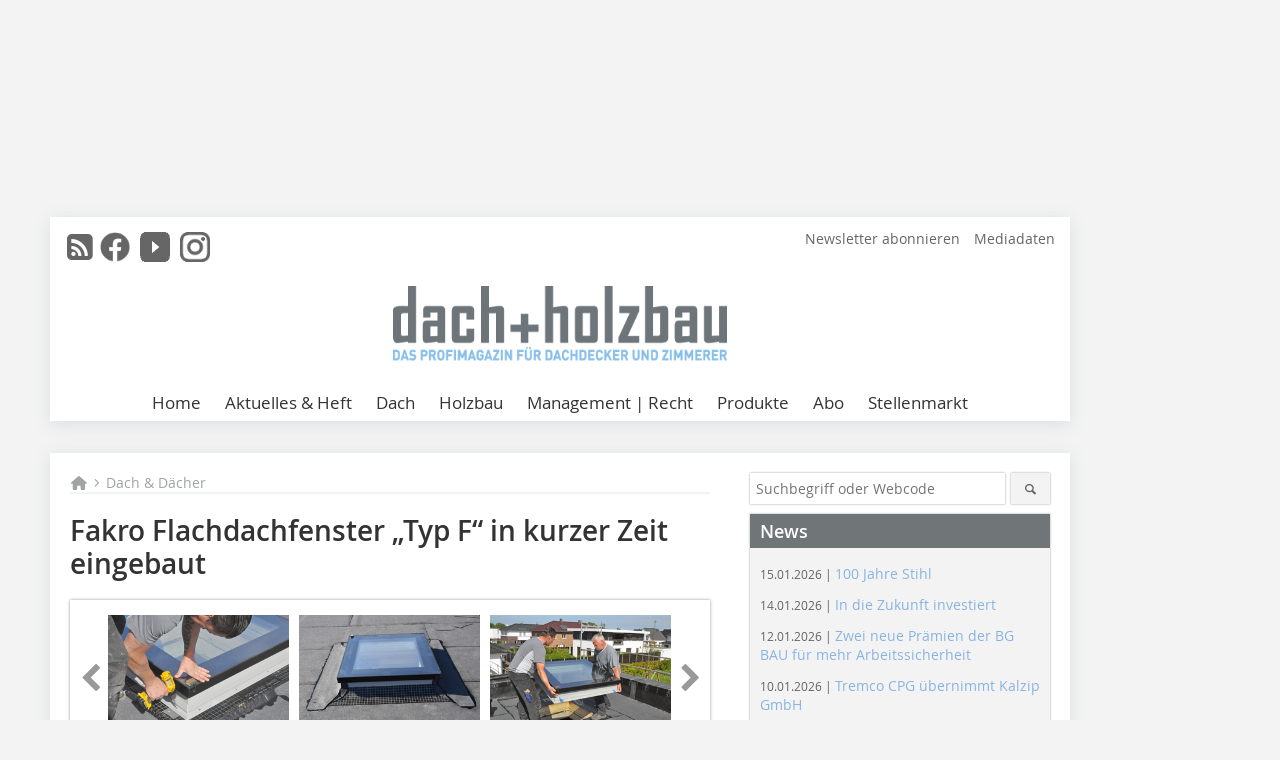

--- FILE ---
content_type: text/html; charset=UTF-8
request_url: https://www.dach-holzbau.de/artikel/in-kurzer-zeit-eingebaut-3334103.html
body_size: 20345
content:
<!DOCTYPE html>
<html lang="de">
	<head>
		<meta charset="UTF-8">
		<meta name="viewport" content="width=device-width, initial-scale=1.0">
		<meta http-equiv="X-UA-Compatible" content="IE=edge,chrome=1" />

		<link rel="shortcut icon" href="/favicon.ico" type="image/x-icon">
		<link rel="icon" href="/favicon.ico" type="image/x-icon">
		<link rel="apple-touch-icon" sizes="57x57" href="/media/favicon/apple-icon-57x57.png">
		<link rel="apple-touch-icon" sizes="60x60" href="/media/favicon/apple-icon-60x60.png">
		<link rel="apple-touch-icon" sizes="72x72" href="/media/favicon/apple-icon-72x72.png">
		<link rel="apple-touch-icon" sizes="76x76" href="/media/favicon/apple-icon-76x76.png">
		<link rel="apple-touch-icon" sizes="114x114" href="/media/favicon/apple-icon-114x114.png">
		<link rel="apple-touch-icon" sizes="120x120" href="/media/favicon/apple-icon-120x120.png">
		<link rel="apple-touch-icon" sizes="144x144" href="/media/favicon/apple-icon-144x144.png">
		<link rel="apple-touch-icon" sizes="152x152" href="/media/favicon/apple-icon-152x152.png">
		<link rel="apple-touch-icon" sizes="180x180" href="/media/favicon/apple-icon-180x180.png">
		<link rel="icon" type="image/png" sizes="192x192"  href="/media/favicon/android-icon-192x192.png">
		<link rel="icon" type="image/png" sizes="32x32" href="/media/favicon/favicon-32x32.png">
		<link rel="icon" type="image/png" sizes="96x96" href="/media/favicon/favicon-96x96.png">
		<link rel="icon" type="image/png" sizes="16x16" href="/media/favicon/favicon-16x16.png">

		
							<title>In kurzer Zeit eingebaut
 - dach+holzbau</title>
				
				
				
							<meta property="og:title" content="In kurzer Zeit eingebaut
 - dach+holzbau">
									<meta property="og:image" content="https://www.dach-holzbau.de/imgs/1/4/1/7/2/8/8/617b9ac2834f448c.jpeg">
			<meta property="og:image:width" content="1200" />
			<meta property="og:image:height" content="797" />
		
					<meta name="twitter:card" content="summary">
				
							<link rel="alternate" type="application/rss+xml" title="RSS" href="/rss.xml" />
		
				<link rel="stylesheet" type="text/css" href="/css/lib/normalize.min.css">
		<link rel="stylesheet" type="text/css" href="/css/lib/fontello.min.css">
		<link rel="stylesheet" type="text/css" href="/css/lib/fontawesome.min.css">
		<link rel="stylesheet" type="text/css" href="/css/lib/solid.min.css">
		<link rel="stylesheet" type="text/css" href="/css/lib/owl.carousel.min.css">
		<link rel="stylesheet" type="text/css" href="/css/lib/jquery.fancybox.min.css?v=2.1.5" media="screen" />
		<link rel="stylesheet" type="text/css" href="/css/style.min.css">
					<link rel="stylesheet" type="text/css" href="/css/theme_dh.min.css">
		
				
				<style>
		/* Plenigo Account Dropdown Styles */
		.plenigo-account-dropdown {
			position: relative;
			display: inline-block;
		}

		.account-menu {
			position: relative;
		}

		.account-trigger {
			display: flex;
			align-items: center;
			gap: 8px;
			padding: 8px;
			background: transparent;
			border: none;
			cursor: pointer;
			border-radius: 8px;
			transition: background-color 0.2s ease;
			outline: none;
			color: inherit;
		}

		.account-trigger:hover {
			background-color: rgba(255, 255, 255, 0.1);
		}

		/*.account-trigger:focus {
			outline: 2px solid #007bff;
			outline-offset: 2px;
		}*/

		.user-avatar {
			width: 32px;
			height: 32px;
			border-radius: 50%;
			display: flex;
			align-items: center;
			justify-content: center;
			font-weight: 600;
			color: white;
			font-size: 14px;
			flex-shrink: 0;
		}

		.user-avatar-guest {
			background-color: #6c757d !important;
		}

		.guest-icon {
			opacity: 0.8;
		}

		.avatar-letter {
			font-family: -apple-system, BlinkMacSystemFont, 'Segoe UI', Roboto, sans-serif;
		}

		.dropdown-arrow {
			color: currentColor;
			transition: transform 0.2s ease;
		}

		.account-trigger[aria-expanded="true"] .dropdown-arrow {
			transform: rotate(180deg);
		}

		.account-dropdown-menu {
			position: absolute;
			top: 100%;
			right: 0;
			margin-top: 8px;
			background: white;
			border: 1px solid #e9ecef;
			border-radius: 12px;
			box-shadow: 0 10px 25px rgba(0, 0, 0, 0.15);
			min-width: 280px;
			z-index: 1000;
			opacity: 0;
			visibility: hidden;
			transform: translateY(-10px);
			transition: all 0.2s ease;
		}

		.account-dropdown-menu.show {
			opacity: 1;
			visibility: visible;
			transform: translateY(0);
		}

		.dropdown-header {
			padding: 20px;
		}

		.user-avatar-large {
			width: 48px;
			height: 48px;
			border-radius: 50%;
			display: flex;
			align-items: center;
			justify-content: center;
			font-weight: 600;
			color: white;
			font-size: 18px;
			margin-bottom: 12px;
		}

		.avatar-letter-large {
			font-family: -apple-system, BlinkMacSystemFont, 'Segoe UI', Roboto, sans-serif;
		}

		.user-info {
			text-align: left;
		}

		.user-email {
			font-weight: 600;
			color: #333;
			margin-bottom: 4px;
			font-size: 14px;
		}

		.user-status {
			color: #28a745;
			font-size: 12px;
			font-weight: 500;
		}

		.guest-welcome h4 {
			margin: 0 0 8px 0;
			color: #333;
			font-size: 16px;
			font-weight: 600;
		}

		.guest-welcome p {
			margin: 0;
			color: #6c757d;
			font-size: 14px;
			line-height: 1.4;
		}

		.dropdown-divider {
			height: 1px;
			background-color: #e9ecef;
			margin: 0;
		}

		.dropdown-menu-items {
			padding: 8px;
		}

		.dropdown-item {
			display: flex;
			align-items: center;
			gap: 12px;
			padding: 12px 16px;
			text-decoration: none;
			color: #333;
			border-radius: 8px;
			transition: all 0.2s ease;
			font-size: 14px;
			font-weight: 500;
			border: 1px solid transparent;
			background-color: transparent;
		}

		/* Not logged in: green background on hover */
		.dropdown-item:hover {
			background-color: #4caf50;
			text-decoration: none;
			color: white;
			border-color: #4caf50;
		}

		.dropdown-item:hover .item-icon {
			color: white;
		}

		/* Primary item (Anmelden) - same as regular items */
		.primary-item {
			background-color: transparent;
			color: #333;
			border-color: transparent;
		}

		.primary-item:hover {
			background-color: #4caf50;
			color: white;
			border-color: #4caf50;
		}

		/* Logged in menu: only border on hover (no background) for regular items */
		.account-dropdown-menu--logged-in .dropdown-item:not(.logout-item):hover {
			background-color: transparent;
			color: #333;
			border-color: #4caf50;
		}

		.account-dropdown-menu--logged-in .dropdown-item:not(.logout-item):hover .item-icon {
			color: #333;
		}

		/* Logout item: light red background with opacity, red text */
		.logout-item {
			color: #dc3545;
		}

		.logout-item:hover {
			background-color: rgba(220, 53, 69, 0.1);
			color: #dc3545;
			border-color: transparent;
		}

		.logout-item:hover .item-icon {
			color: #dc3545;
		}

		.item-icon {
			color: currentColor;
			flex-shrink: 0;
		}

		/* Mobile adjustments */
		@media (max-width: 768px) {
			.account-dropdown-menu {
				right: -8px;
				left: -8px;
				min-width: auto;
				width: calc(100vw - 32px);
				max-width: 320px;
			}
			
			.dropdown-header {
				padding: 16px;
			}
			
			.user-avatar-large {
				width: 40px;
				height: 40px;
				font-size: 16px;
			}
		}
		</style>

				<style>
		.js-note-text {
			position: fixed;
			top: 0;
			left: 0;
			right: 0;
			width: 100%;
			z-index: 10000;
			background: linear-gradient(135deg, #ffd700 0%, #ffed4e 100%);
			border-bottom: 3px solid #ffc107;
			padding: 20px 24px;
			margin: 0;
			text-align: center;
			color: #856404;
			font-size: 16px;
			font-weight: 600;
			line-height: 1.6;
			box-shadow: 0 4px 12px rgba(0, 0, 0, 0.15);
			font-family: -apple-system, BlinkMacSystemFont, 'Segoe UI', Roboto, 'Helvetica Neue', Arial, sans-serif;
		}
		
		.js-note-text p {
			margin: 0;
			padding: 0;
		}
		
		/* Add padding to body when banner is visible to prevent content overlap */
		body:has(.js-note-text) {
			padding-top: 80px;
		}
		
		/* Fallback for browsers that don't support :has() */
		@supports not selector(:has(*)) {
			body {
				padding-top: 80px;
			}
		}
		
		/* Responsive adjustments */
		@media (max-width: 768px) {
			.js-note-text {
				padding: 16px 20px;
				font-size: 14px;
				line-height: 1.5;
			}
			
			body:has(.js-note-text) {
				padding-top: 70px;
			}
			
			@supports not selector(:has(*)) {
				body {
					padding-top: 70px;
				}
			}
		}
		</style>

		      
        <!-- Neues IVW-Tracking 2021 -->
		  					<!-- begin preload of IOM web manager -->
		<link rel='preload' href='//data-ccea961373.dach-holzbau.de/iomm/latest/manager/base/es6/bundle.js' as='script' id='IOMmBundle'>
		<link rel='preload' href='//data-ccea961373.dach-holzbau.de/iomm/latest/bootstrap/loader.js' as='script'>
		<!-- end preload of IOM web manager -->
		<!-- begin loading of IOMm bootstrap code -->
		<script type='text/javascript' src="//data-ccea961373.dach-holzbau.de/iomm/latest/bootstrap/loader.js"></script>
		<!-- end loading of IOMm bootstrap code -->
		<!-- Neues IVW-Tracking 2021 ENDE -->
		
				
																																																									
																<!-- Usercentrics Smart Data Protector Performance Optimierung (Vorladen der URLs) -->
				<link rel="preconnect" href="//privacy-proxy.usercentrics.eu">
				<link rel="preload" href="//privacy-proxy.usercentrics.eu/latest/uc-block.bundle.js" as="script">
				<link rel="dns-prefetch" href="//app.usercentrics.eu" /> 
				<link rel="dns-prefetch" href="//api.usercentrics.eu" />

								<!-- Usercentrics Consent Management Platform (CMP) mit TCF 2.0 -->
				<script id="usercentrics-cmp" data-settings-id="zq9XLUJpq" src="https://app.usercentrics.eu/browser-ui/latest/loader.js" data-tcf-enabled></script>

				<!-- Usercentrics Smart Data Protector -->
				<script type="application/javascript" src="https://privacy-proxy.usercentrics.eu/latest/uc-block.bundle.js"></script>

				<!-- Usercentrics Smart Data Protector Blockier-Liste -->
				<script>
					uc.blockOnly([
						'BJz7qNsdj-7', 						'HkocEodjb7',  						'BJ59EidsWQ',  						'HkYNq4sdjbm', 						'9V8bg4D63',   						'Hko_qNsui-Q'  											]);
				</script>
			
		

		<script type="text/javascript">
			window.dataLayer = window.dataLayer || [];
		window.dataLayer.push({'pageCategoryPrimary': "Dach" });
		window.dataLayer.push({'pageCategorySecondary': "Dachfenster" });
		window.dataLayer.push({'pageAuthor': "Autor nicht gesetzt" });
		window.dataLayer.push({'pageIssue': "Ausgabe nicht gesetzt" });
		window.dataLayer.push({'pageContentType': "artikel" });
		</script>

							
<!-- Google Tag Manager -->
<script type="text/plain" data-usercentrics="Google Tag Manager">(function(w,d,s,l,i){w[l]=w[l]||[];w[l].push({'gtm.start':
new Date().getTime(),event:'gtm.js'});var f=d.getElementsByTagName(s)[0],
j=d.createElement(s),dl=l!='dataLayer'?'&l='+l:'';j.async=true;j.src=
'https://www.googletagmanager.com/gtm.js?id='+i+dl;f.parentNode.insertBefore(j,f);
})(window,document,'script','dataLayer','GTM-PZGW9XS');</script>
<!-- End Google Tag Manager -->

				<script type="text/javascript" src="/js/lib/jquery-1.11.2.min.js"></script>

		

    <script type="application/ld+json">
    {
      "@context": "https://schema.org",
	        	"@type": "Article",
	        "mainEntityOfPage": {
        "@type": "WebPage",
        "@id": "https://www.dach-holzbau.de/artikel/in-kurzer-zeit-eingebaut-3334103.html"
      },

	        	"headline": "Fakro\u0020Flachdachfenster\u0020\u201ETyp\u0020F\u201C\u0020in\u0020kurzer\u0020Zeit\u0020eingebaut",
	  	 
	  		"description": "Ein\u0020Bauherr\u0020in\u0020Celle\u0020\u0028Niedersachsen\u0029\u0020lie\u00DF\u0020auf\u0020dem\u0020Dach\u0020seines\u0020Hauses\u0020zwei\u0020Flachdachfenster\u0020mit\u0020Dreifachverglasung\u0020einbauen.\u0020Sie\u0020sorgen\u0020f\u00FCr\u0020nat\u00FCrliches\u0020Licht\u0020im\u0020Haus\u0020bis\u0020hinab\u0020in\u0020den\u0020Keller.\u0020Wir...",
	        
      		"image": [
                                    "https://www.dach-holzbau.de/imgs/1/4/1/7/2/8/8/1_Flachdachfenster_Fakro_Typ_F_Einbau-617b9ac2834f448c.jpeg"
			  			  ,
			   
                                                      "https://www.dach-holzbau.de/imgs/1/4/1/7/2/8/8/2_Flachdachfenster_Fakro_Typ_F_Einbau-ddbd0722ea27ded0.jpeg"
			  			  ,
			   
                                                      "https://www.dach-holzbau.de/imgs/1/4/1/7/2/8/8/3_a1_Flachdachfenster_Fakro_Typ_F_Einbau-a3781ec90e50e438.jpeg"
			  			  ,
			   
                                                      "https://www.dach-holzbau.de/imgs/1/4/1/7/2/8/8/4_Flachdachfenster_Fakro_Typ_F_Einbau-60e059622eb6b8ff.jpeg"
			  			  ,
			   
                                                      "https://www.dach-holzbau.de/imgs/1/4/1/7/2/8/8/Fakro_Flachdachfenster_Typ_F_Einbau_Abdichtung-23c1c283f23dd13f.jpeg"
			  			  ,
			   
                                                      "https://www.dach-holzbau.de/imgs/1/4/1/7/2/8/8/6_Flachdachfenster_Fakro_Typ_F_Einbau-9c0be02db1f81e06.jpeg"
			  			  ,
			   
                                                      "https://www.dach-holzbau.de/imgs/1/4/1/7/2/8/8/7_Flachdachfenster_Fakro_Typ_F_Einbau-0485cfeb9c805a44.jpeg"
			  			  ,
			   
                                                      "https://www.dach-holzbau.de/imgs/1/4/1/7/2/8/8/8_Flachdachfenster_Fakro_Typ_F_Einbau-356734d4101578d0.jpeg"
			  			  			   
                          		],
         
      
	    
      "publisher": {
        "@type": "Organization",
        "name": "dach\u002Bholzbau",
        "logo": {
        "@type": "ImageObject",
        "url": "https://www.dach-holzbau.de//media/img/logo.png"
        }
      }
	        	,"datePublished": "2019-03-19"
	  
	        	,"dateModified": "2024-09-16"
	  	  
	  	  	  	  	  ,"isAccessibleForFree": true
	      }
    </script>

		
							<link rel="canonical" href="https://www.dach-holzbau.de/artikel/in-kurzer-zeit-eingebaut-3334103.html"/>
		
					</head>

	<body>
						
		<div id="newsletter-dialogue__background" class="ga_newsletter-dialogue"></div>
		<div class="body__wrapper">

													<div class="ad-body-topbanner">
						<ins class="asm_async_creative" style="display:inline-block; width:728px; height: 90px; text-align:left; text-decoration:none;" data-asm-cdn="cdn.adspirit.de" data-asm-host="bauverlag.adspirit.de"  data-asm-params="pid=358&gdpr_consent=[consentstring]"></ins><script src="//cdn.adspirit.de/adasync.min.js" async type="text/javascript"></script>

<div class="adspirit__layer-ad">
<ins class="asm_async_creative" style="display:inline-block; width:1px; height:1px;text-align:left; text-decoration:none;" data-asm-cdn="cdn.adspirit.de" data-asm-host="bauverlag.adspirit.de" data-asm-params="pid=357&gdpr_consent=[consentstring]"></ins><script src="//cdn.adspirit.de/adasync.min.js" async type="text/javascript"></script>
</div>
<script>
if (window.innerWidth < 768) {
let layerAd = document.querySelector(".adspirit__layer-ad");
layerAd.innerHTML = ' ';
}
</script>
					</div>
													<div class="ad-body-skyscraper">
						<ins class="asm_async_creative" style="display:inline-block; text-align:left; text-decoration:none;" data-asm-cdn="cdn.adspirit.de" data-asm-host="bauverlag.adspirit.de"  data-asm-params="pid=359&gdpr_consent=[consentstring]"></ins><script src="//cdn.adspirit.de/adasync.min.js" async type="text/javascript"></script>
					</div>
				
					<div class="body__container">
						<div class="body__inner">
							<header class="header--main">
							<div class="header__meta clearfix">

																<ul class="social-media__list--head left">
								<li class="social-media__item--head"><a href="/rss.xml" target="_blank" title="RSS Feed | News"><i class="icon-rss-squared"></i></a></li> 								 <li class="social-media__item--head"><a href="https://www.facebook.com/dachundholzbau" class="social-media__link--head" target="_blank"><img class="social-media__icon" src="/media/img/social-media-icons/gray/facebook_72x72_gray.png" alt="Facebook" width="30" height="30"></a></li> 																 <li class="social-media__item--head"><a href="https://www.youtube.com/c/dachholzbau" class="social-media__link--head" target="_blank"><img class="social-media__icon" src="/media/img/social-media-icons/gray/youtube_social_icon_gray_64x64.png" alt="YouTube" width="30" height="30"></a></li> 								 <li class="social-media__item--head"><a href="http://www.instagram.com/dachundholzbau" class="social-media__link--head" target="_blank"><img class="social-media__icon" src="/media/img/social-media-icons/gray/instagram_72x72_gray.png" alt="Instagram" width="30" height="30"></a></li> 																							</ul>

																
																<ul class="nav-meta right">
																																								<li class="nav-meta__item">
												<a href="/newsletter_3276000.html"  target="_parent" >Newsletter abonnieren</a>
											</li>
																																																		<li class="nav-meta__item">
												<a href="https://bauverlag.de/dh-mediadaten"  target="_blank" >Mediadaten</a>
											</li>
																												
																										</ul>

							</div>

																			<div class="header__logo">
								<a href="/"><img src="/media/img/logo.png" alt="dach+holzbau"/></a>
							</div>
						
												

<label id="menu-button" class="icon-menu" for="mobile-menu">Menü</label>
<nav class="header__nav clearfix">
	<input type="checkbox" id="mobile-menu">

	<ul class="nav-main--level_1">
						<li class="nav-main__item--level_1">
			<a class="nav-main__link " href="https://www.dach-holzbau.de/index.html" >
				Home
			</a>

											<label title="Toggle Drop-down" class="drop-icon" for="sub-menu-1">
	    		<i class="icon-down-open"></i>
	    	</label>
	    	<input type="checkbox" id="sub-menu-1">
	    	<ul class="nav-main--level_2">
											<li class="nav-main__item">
	        		<a class="nav-main__link--level_2" href="https://www.bauverlag-shop.de/print-abonnement/bauausfuehrung/dach-holzbau/"  target="_parent" >
	        			Heft abonnieren
	        		</a>
	    			</li>
																	<li class="nav-main__item">
	        		<a class="nav-main__link--level_2" href="https://www.dach-holzbau.de/newsletter_3276000.html"  target="_parent" >
	        			Newsletter abonnieren
	        		</a>
	    			</li>
																	<li class="nav-main__item">
	        		<a class="nav-main__link--level_2" href="" >
	        			Artikel einreichen
	        		</a>
	    			</li>
																	<li class="nav-main__item">
	        		<a class="nav-main__link--level_2" href="https://www.dach-holzbau.de/ihr-draht-zur-redaktion-3280010.html" >
	        			Kontakt aufnehmen
	        		</a>
	    			</li>
												    	</ul>
			
		</li>
				<li class="nav-main__item--level_1">
			<a class="nav-main__link " href="" >
				Aktuelles &amp; Heft
			</a>

											<label title="Toggle Drop-down" class="drop-icon" for="sub-menu-2">
	    		<i class="icon-down-open"></i>
	    	</label>
	    	<input type="checkbox" id="sub-menu-2">
	    	<ul class="nav-main--level_2">
											<li class="nav-main__item">
	        		<a class="nav-main__link--level_2" href="https://www.dach-holzbau.de/news.html" >
	        			News
	        		</a>
	    			</li>
																	<li class="nav-main__item">
	        		<a class="nav-main__link--level_2" href="https://www.dach-holzbau.de/aktuelle_ausgabe.html" >
	        			Aktuelle Ausgabe
	        		</a>
	    			</li>
													<li class="nav-main__item">
								<a class="nav-main__link--level_3" href="https://www.dach-holzbau.de/archiv.html" >
									Ältere Ausgaben
								</a>
							</li>
																	<li class="nav-main__item">
	        		<a class="nav-main__link--level_2" href="https://www.dach-holzbau.de/terminkalender.html" >
	        			Seminare &amp; Termine
	        		</a>
	    			</li>
												    	</ul>
			
		</li>
				<li class="nav-main__item--level_1">
			<a class="nav-main__link " href="https://www.dach-holzbau.de/kategorie/dach-3161861.html" >
				Dach
			</a>

											<label title="Toggle Drop-down" class="drop-icon" for="sub-menu-3">
	    		<i class="icon-down-open"></i>
	    	</label>
	    	<input type="checkbox" id="sub-menu-3">
	    	<ul class="nav-main--level_2">
											<li class="nav-main__item">
	        		<a class="nav-main__link--level_2" href="https://www.dach-holzbau.de/kategorie/sicheres-arbeiten-3161906.html" >
	        			Absturzsicherheit
	        		</a>
	    			</li>
																	<li class="nav-main__item">
	        		<a class="nav-main__link--level_2" href="https://www.dach-holzbau.de/kategorie/dachformen-3818871.html" >
	        			Dachformen
	        		</a>
	    			</li>
													<li class="nav-main__item">
								<a class="nav-main__link--level_3" href="https://www.dach-holzbau.de/kategorie/flachdach-3161864.html" >
									Flachdächer
								</a>
							</li>
													<li class="nav-main__item">
								<a class="nav-main__link--level_3" href="https://www.dach-holzbau.de/kategorie/steildach-3161882.html" >
									Steildächer
								</a>
							</li>
																	<li class="nav-main__item">
	        		<a class="nav-main__link--level_2" href="https://www.dach-holzbau.de/kategorie/daemmstoffe-3161957.html" >
	        			Dämmstoffe
	        		</a>
	    			</li>
												    	</ul>
			
		</li>
				<li class="nav-main__item--level_1">
			<a class="nav-main__link " href="https://www.dach-holzbau.de/kategorie/holzbau-3162039.html" >
				Holzbau
			</a>

											<label title="Toggle Drop-down" class="drop-icon" for="sub-menu-4">
	    		<i class="icon-down-open"></i>
	    	</label>
	    	<input type="checkbox" id="sub-menu-4">
	    	<ul class="nav-main--level_2">
											<li class="nav-main__item">
	        		<a class="nav-main__link--level_2" href="https://www.dach-holzbau.de/artikel/holzbauweisen-3819969.html" >
	        			Holzbauweisen
	        		</a>
	    			</li>
													<li class="nav-main__item">
								<a class="nav-main__link--level_3" href="https://www.dach-holzbau.de/kategorie/holz-hybrid-bau-3162106.html" >
									Holz-Hybrid-Bau
								</a>
							</li>
													<li class="nav-main__item">
								<a class="nav-main__link--level_3" href="https://www.dach-holzbau.de/kategorie/holzmodulbau-3162109.html" >
									Holzmodulbau
								</a>
							</li>
													<li class="nav-main__item">
								<a class="nav-main__link--level_3" href="https://www.dach-holzbau.de/kategorie/holzrahmenbau-3162102.html" >
									Holzrahmenbau
								</a>
							</li>
													<li class="nav-main__item">
								<a class="nav-main__link--level_3" href="https://www.dach-holzbau.de/kategorie/ingenieurholzbau-3243982.html" >
									Ingenieurholzbau
								</a>
							</li>
													<li class="nav-main__item">
								<a class="nav-main__link--level_3" href="https://www.dach-holzbau.de/kategorie/massivholzbauweise-3162112.html" >
									Massivholzbauweise
								</a>
							</li>
													<li class="nav-main__item">
								<a class="nav-main__link--level_3" href="https://www.dach-holzbau.de/kategorie/mehrgeschossiger-holzbau-3162117.html" >
									Mehrgeschossiger Holzbau
								</a>
							</li>
																	<li class="nav-main__item">
	        		<a class="nav-main__link--level_2" href="https://www.dach-holzbau.de/kategorie/neubau-3162042.html" >
	        			Bauen mit Holz
	        		</a>
	    			</li>
																	<li class="nav-main__item">
	        		<a class="nav-main__link--level_2" href="https://www.dach-holzbau.de/kategorie/sanierung-3162129.html" >
	        			Sanierung
	        		</a>
	    			</li>
												    	</ul>
			
		</li>
				<li class="nav-main__item--level_1">
			<a class="nav-main__link " href="https://www.dach-holzbau.de/kategorie/werkstatt-und-betrieb-3162188.html" >
				Management | Recht
			</a>

											<label title="Toggle Drop-down" class="drop-icon" for="sub-menu-5">
	    		<i class="icon-down-open"></i>
	    	</label>
	    	<input type="checkbox" id="sub-menu-5">
	    	<ul class="nav-main--level_2">
											<li class="nav-main__item">
	        		<a class="nav-main__link--level_2" href="https://www.dach-holzbau.de/kategorie/betriebsfuehrung-3162191.html" >
	        			Betriebsführung
	        		</a>
	    			</li>
													<li class="nav-main__item">
								<a class="nav-main__link--level_3" href="https://www.dach-holzbau.de/kategorie/aus-und-weiterbildung-3162205.html" >
									Aus- und Weiterbildung
								</a>
							</li>
													<li class="nav-main__item">
								<a class="nav-main__link--level_3" href="https://www.dach-holzbau.de/kategorie/fuhrpark-3162194.html" >
									Nutzfahrzeuge | Zubehör
								</a>
							</li>
												    	</ul>
			
		</li>
				<li class="nav-main__item--level_1">
			<a class="nav-main__link " href="https://www.dach-holzbau.de/produkte.html" >
				Produkte
			</a>

			
		</li>
				<li class="nav-main__item--level_1">
			<a class="nav-main__link " href="https://www.bauverlag-shop.de/print-abonnement/bauausfuehrung/dach-holzbau/#emotion--1?utm_source=www.dach-holzbau.de&amp;utm_medium=nav-first-level&amp;utm_campaign=content&amp;utm_content=brand"  target="_blank" >
				Abo
			</a>

			
		</li>
				<li class="nav-main__item--level_1">
			<a class="nav-main__link " href="https://stellenmarkt.dach-holzbau.de/?utm_source=dach-holzbau.de&amp;utm_medium=nav-first-level&amp;utm_campaign=content&amp;utm_content=dh"  target="_blank" >
				Stellenmarkt
			</a>

			
		</li>
			</ul>
</nav>


					</header>

										<form action="/suche.html" method="get" class="search__wrapper--mobile">
						<fieldset class="search">
							<input class="search__text autoclear" type="text" name="s_text" title="Suchbegriff oder Webcode" placeholder="Suchbegriff oder Webcode"/>
							<button class="search__button" type="submit" title="Suchen"> <i class="icon-search"></i> </button>
						</fieldset>
					</form>


										
	

	<div class="ad-wrapper">
		<ins class="asm_async_creative" style="display:inline-flex;margin-left:-12px;margin-bottom:10px; text-align:left; text-decoration:none;" data-asm-cdn="cdn.adspirit.de" data-asm-host="bauverlag.adspirit.de" data-asm-responsive="1" data-asm-params="pid=71&gdpr_consent=[consentstring]"></ins><script src="//cdn.adspirit.de/adasync.min.js" async type="text/javascript"></script>
	</div>






<div class="body__content clearfix">
	<main>

					<div class="main__content">
		
				
		
    <ul class="nav-breadcrumb">
            
        <li class="nav-breadcrumb__item">
            <a href="/">
                <i class="fa-solid fa-house fa-fw"></i>
                    <span class="nav-breadcrumb__item-display--none">Home</span>
            </a>
        </li>
                    <li class="nav-breadcrumb__item">
                <i class="fa-solid fa-chevron-right fa-fw fa-2xs"></i>
                <a href="/kategorie/dach-3161861.html">Dach &amp; Dächer</a>																									
            </li>									
                                                
    </ul>


		<article>
    	<header>
				
								<h1 class="article__heading">
												Fakro Flachdachfenster „Typ F“ in kurzer Zeit eingebaut
					</h1>
				
				
								


				<div class="carousel__wrapper">
			<div id="owl-carousel" class="carousel_content">

									<div class="carousel__item">
						<a class="fancybox__image"
							rel="gallery-top"
							attr-ref="bild-1"
							href="https://www.dach-holzbau.de/imgs/1/4/1/7/2/8/8/1_Flachdachfenster_Fakro_Typ_F_Einbau-617b9ac2834f448c.jpeg">
							<img src="https://www.dach-holzbau.de/imgs/1/4/1/7/2/8/8/tok_dd6cf5bd5ceeec5c87cf42078797da7b/w300_h200_x600_y398_1_Flachdachfenster_Fakro_Typ_F_Einbau-617b9ac2834f448c.jpeg" alt=" 1_Flachdachfenster_Fakro_Typ_F_Einbau.JPG "  width="300"  height="200"/>
						</a>
						<span class="carousel__bildnachweis">Foto: Fakro</span>

												<div class="fancybox__unsichtbar" id="bild-1">
							<div class="fancybox__bildunterschrift">Der Aufsetzkranz des Flachdachfensters wird nach dem Ausrichten verschraubt</div>
							<div class="fancybox__bildnachweis">Foto: Fakro</div>
						</div>
					</div>
									<div class="carousel__item">
						<a class="fancybox__image"
							rel="gallery-top"
							attr-ref="bild-2"
							href="https://www.dach-holzbau.de/imgs/1/4/1/7/2/8/8/2_Flachdachfenster_Fakro_Typ_F_Einbau-ddbd0722ea27ded0.jpeg">
							<img src="https://www.dach-holzbau.de/imgs/1/4/1/7/2/8/8/tok_131b3e5b9dee1e006ea94ccd95ac458d/w300_h200_x600_y400_2_Flachdachfenster_Fakro_Typ_F_Einbau-ddbd0722ea27ded0.jpeg" alt=" 2_Flachdachfenster_Fakro_Typ_F_Einbau.JPG "  width="300"  height="200"/>
						</a>
						<span class="carousel__bildnachweis">Foto: Fakro</span>

												<div class="fancybox__unsichtbar" id="bild-2">
							<div class="fancybox__bildunterschrift">Einbau des Flachdachfensters: Gut erkennbar sind die erste, selbstklebende Abdichtungslage vorne, die ovalen Bitumenstreifen an den Ecken und die zweite Lage Bitumenbahnen an den Seiten</div>
							<div class="fancybox__bildnachweis">Foto: Fakro</div>
						</div>
					</div>
									<div class="carousel__item">
						<a class="fancybox__image"
							rel="gallery-top"
							attr-ref="bild-3"
							href="https://www.dach-holzbau.de/imgs/1/4/1/7/2/8/8/3_a1_Flachdachfenster_Fakro_Typ_F_Einbau-a3781ec90e50e438.jpeg">
							<img src="https://www.dach-holzbau.de/imgs/1/4/1/7/2/8/8/tok_d888ab45ccb5cfaeffa57beb9aa98f85/w300_h200_x600_y398_3_a1_Flachdachfenster_Fakro_Typ_F_Einbau-a3781ec90e50e438.jpeg" alt=" 3_a1_Flachdachfenster_Fakro_Typ_F_Einbau.JPG "  width="300"  height="200"/>
						</a>
						<span class="carousel__bildnachweis">Foto: Fakro</span>

												<div class="fancybox__unsichtbar" id="bild-3">
							<div class="fancybox__bildunterschrift">Die Dachdecker heben das Flachdachfenster auf die Dachöffnung</div>
							<div class="fancybox__bildnachweis">Foto: Fakro</div>
						</div>
					</div>
									<div class="carousel__item">
						<a class="fancybox__image"
							rel="gallery-top"
							attr-ref="bild-4"
							href="https://www.dach-holzbau.de/imgs/1/4/1/7/2/8/8/4_Flachdachfenster_Fakro_Typ_F_Einbau-60e059622eb6b8ff.jpeg">
							<img src="https://www.dach-holzbau.de/imgs/1/4/1/7/2/8/8/tok_5106ad585d789c0043148ccf7d305044/w300_h200_x600_y400_4_Flachdachfenster_Fakro_Typ_F_Einbau-60e059622eb6b8ff.jpeg" alt=" 4_Flachdachfenster_Fakro_Typ_F_Einbau.JPG "  width="300"  height="200"/>
						</a>
						<span class="carousel__bildnachweis">Foto: Fakro</span>

												<div class="fancybox__unsichtbar" id="bild-4">
							<div class="fancybox__bildunterschrift">Das Fenster wird mithilfe von kleinen Bitumenstreifen und einer Wasserwaage ausgerichtet</div>
							<div class="fancybox__bildnachweis">Foto: Fakro</div>
						</div>
					</div>
									<div class="carousel__item">
						<a class="fancybox__image"
							rel="gallery-top"
							attr-ref="bild-5"
							href="https://www.dach-holzbau.de/imgs/1/4/1/7/2/8/8/Fakro_Flachdachfenster_Typ_F_Einbau_Abdichtung-23c1c283f23dd13f.jpeg">
							<img src="https://www.dach-holzbau.de/imgs/1/4/1/7/2/8/8/tok_47f8e163e7e6510e5a1a04fd39c6474e/w300_h200_x600_y400_Fakro_Flachdachfenster_Typ_F_Einbau_Abdichtung-23c1c283f23dd13f.jpeg" alt=" Fakro_Flachdachfenster_Typ_F_Einbau_Abdichtung.PG "  width="300"  height="200"/>
						</a>
						<span class="carousel__bildnachweis">Foto: Fakro</span>

												<div class="fancybox__unsichtbar" id="bild-5">
							<div class="fancybox__bildunterschrift">Nach dem Ausrichten wird eine selbstklebende Bitumenbahn am Übergang vom Flachdach zum Fenster aufgeklebt</div>
							<div class="fancybox__bildnachweis">Foto: Fakro</div>
						</div>
					</div>
									<div class="carousel__item">
						<a class="fancybox__image"
							rel="gallery-top"
							attr-ref="bild-6"
							href="https://www.dach-holzbau.de/imgs/1/4/1/7/2/8/8/6_Flachdachfenster_Fakro_Typ_F_Einbau-9c0be02db1f81e06.jpeg">
							<img src="https://www.dach-holzbau.de/imgs/1/4/1/7/2/8/8/tok_a09bf9aceb34bc63b98c9ce0ae011550/w300_h200_x600_y398_6_Flachdachfenster_Fakro_Typ_F_Einbau-9c0be02db1f81e06.jpeg" alt=" 6_Flachdachfenster_Fakro_Typ_F_Einbau.JPG "  width="300"  height="200"/>
						</a>
						<span class="carousel__bildnachweis">Foto: Fakro</span>

												<div class="fancybox__unsichtbar" id="bild-6">
							<div class="fancybox__bildunterschrift">Danach werden ovale Bitumenbahnenstücke ausgeschnitten und an den vier Ecken des Fensters verschweißt</div>
							<div class="fancybox__bildnachweis">Foto: Fakro</div>
						</div>
					</div>
									<div class="carousel__item">
						<a class="fancybox__image"
							rel="gallery-top"
							attr-ref="bild-7"
							href="https://www.dach-holzbau.de/imgs/1/4/1/7/2/8/8/7_Flachdachfenster_Fakro_Typ_F_Einbau-0485cfeb9c805a44.jpeg">
							<img src="https://www.dach-holzbau.de/imgs/1/4/1/7/2/8/8/tok_99eb3fca1a4c2fdc6ecd1ba37709df65/w300_h200_x600_y400_7_Flachdachfenster_Fakro_Typ_F_Einbau-0485cfeb9c805a44.jpeg" alt=" 7_Flachdachfenster_Fakro_Typ_F_Einbau.JPG "  width="300"  height="200"/>
						</a>
						<span class="carousel__bildnachweis">Foto: Fakro</span>

												<div class="fancybox__unsichtbar" id="bild-7">
							<div class="fancybox__bildunterschrift">Die zweite Bitumenlage wird aufgeschweißt</div>
							<div class="fancybox__bildnachweis">Foto: Fakro</div>
						</div>
					</div>
									<div class="carousel__item">
						<a class="fancybox__image"
							rel="gallery-top"
							attr-ref="bild-8"
							href="https://www.dach-holzbau.de/imgs/1/4/1/7/2/8/8/8_Flachdachfenster_Fakro_Typ_F_Einbau-356734d4101578d0.jpeg">
							<img src="https://www.dach-holzbau.de/imgs/1/4/1/7/2/8/8/tok_54e662568008a9db2507fd71b0b8d5ab/w300_h200_x600_y398_8_Flachdachfenster_Fakro_Typ_F_Einbau-356734d4101578d0.jpeg" alt=" 8_Flachdachfenster_Fakro_Typ_F_Einbau.JPG "  width="300"  height="200"/>
						</a>
						<span class="carousel__bildnachweis">Foto: Fakro</span>

												<div class="fancybox__unsichtbar" id="bild-8">
							<div class="fancybox__bildunterschrift">Abschließend werden vier Kappleisten unter den Fensterflügeln angeschraubt. Sie fixieren die Bitumenschichten, damit diese langfristig halten</div>
							<div class="fancybox__bildnachweis">Foto: Fakro</div>
						</div>
					</div>
				
			</div>
			<a class="carousel__control--prev"><i class="icon-left-open"></i></a>
			<a class="carousel__control--next"><i class="icon-right-open"></i></a>
		</div>

							<div class="article__intro"><p>Ein Bauherr in Celle (Niedersachsen) ließ auf dem Dach seines Hauses zwei Flachdachfenster mit Dreifachverglasung einbauen. Sie sorgen für natürliches Licht im Haus bis hinab in den Keller. Wir zeigen, wie die Dachdecker beim Einbau der Flachdachfenster vorgegangen sind.</p></div>
			

    	</header>

										<div class="responsive_ad">
					<ins class="asm_async_creative" style="display:block; text-align:left; text-decoration:none;" data-asm-cdn="cdn.adspirit.de" data-asm-host="bauverlag.adspirit.de" data-asm-responsive="1" data-asm-params="pid=34&gdpr_consent=[consentstring]"></ins><script src="//cdn.adspirit.de/adasync.min.js" async type="text/javascript"></script>
				</div>
			
																			<div id="article-height" class="article__text">
															<p>Der Bauherr eines Einfamilienhauses in Celle entschied sich, auf seinem Dach zwei elektronisch gesteuerte Fakro-Flachdachfenster vom „Typ F“ mit Dreifachverglasung einbauen zu lassen („Def Du6“). Die Fenster haben einen U-Wert von 0,7 W/m²K. Markant ist das Flachglas der Fenster, bei dem die oberste Scheibe über die darunterliegenden auskragt und fast rahmenlos ausgeführt ist. Die Hauptverglasung ist hier gleichzeitig auch die Abdeckverglasung. Die obere Scheibe ist im Randbereich schwarz eingefärbt. 2016 wurde das Flachdachfenster „Typ F“ mit dem Red Dot Design Award ausgezeichnet. </p>
<p>Der Einbau der beiden Flachdachfenster war in diesem Fall für die Dachdecker der Dachdeckerei Fritz Weiss aus Celle eine Premiere. Nach dem Auspacken richteten die Dachdecker die Flachdachfenster zunächst auf der Dachöffnung aus. Dabei achteten sie auf ein einheitliches Erscheinungsbild, bezogen das zu erwartende Wetter- und Regenaufkommen mit ein und die Lage der Kabelanschlüsse für den elektrischen Betrieb. Den Neigungswinkel des Flachdachfensters, der maximal zwei Grad betragen darf, stellten die Dachdecker mithilfe von kleinen Bitumenstreifen und einer Wasserwaage ein. „Wenn das Ausrichten nicht klappt, gibt es schnell Probleme, denn Wasser sucht sich immer seinen Weg. Auch die Fenster nehmen dann Schaden“, sagt Dachdecker Andreas Oertzel, der die Flachdachfenster mit seinem Kollegen eingebaut hat.</p>
<h2>Klebefolie für Übergang zur Dachfläche</h2>
<p>Nach dem Ausrichten der Fenster brachten die Dachdecker eine selbstklebende Folie am Übergang vom Fenster zur Dachfläche auf. Die Klebefolie wird dafür zunächst vom Zuschnitt entfernt. Danach wird die selbstklebende Bahn aufgelegt und vom Fensterflügel aus über den Sockel auf die Dachfläche gelegt, kurz angedrückt und festgeklebt. Die Planer entschieden sich in diesem Fall für die Elastomerbitumen-Schweißbahn „Kubidritt Classic“. Sie bietet dem Flachdach und dem Anschluss der Fenster langfristig Schutz vor der Witterung und mechanischen Schäden.</p>
<h2>Bitumenbahn als zweite Lage </h2>
<p>Anschließend schnitten die Dachdecker vier ovale Teilstücke aus einer Bitumenbahn aus und seitlich an, damit sie sich besser dem Untergrund an den vier Ecken des Flachdachfensters anpassen. Danach arbeiteten die Handwerker so, wie in der Anleitung des Fensterherstellers beschrieben. Die vier Bitumen-Eckstücke erhitzten sie mit dem Brenner und verklebten sie mit der unteren Abdichtungsschicht an den vier Fensterecken. Im nächsten Schritt brachten die Dachdecker eine klassische Bitumenbahn als zweite Abdichtungslage auf. Auch diese wurde vorab zugeschnitten, aufgelegt, angepasst, mit dem Brenner erhitzt und mit dem Untergrund verschweißt. Schlussendlich schraubten die Dachdecker vier Kappleisten unter den Fensterflügeln an. Die Kappleisten haben die Aufgabe, die darunterliegenden Bitumenbahnen zu befestigen, damit diese langfristig besser halten. </p>
<h2>Montageanleitungen </h2>
<p>Der Einbau der beiden Flachdachfenster war in weniger als fünf Stunden erledigt. Dass der Einbau so reibungslos ablief, lag auch an der guten Vorbereitung durch die Einbauanleitung und an den Fakro-Videos auf YouTube ( <a href="http://www.youtube.com/fakrodeutschland" target="_blank" >www.youtube.com/fakrodeutschland</a>). Die Dachdecker, die die Flachdachfenster auf dem Dach des Einfamilienhauses in Celle einbauten, nutzten diese Möglichkeiten und sparten auf diese Weise Zeit beim Einbau. Die Elektroinstallation der Fenster erfolgte wenige Tage später vom Elektrotechniker zusammen mit anderen elektrischen Arbeiten im Haus. </p>
<h2>Licht vom Dach bis in den Keller</h2>
<p>„Ich freue mich über den Lichteinfall durch die Flachdachfenster im Haus“, sagt der Bauherr. Der Flur wird bei dem Haus in Celle ausschließlich durch eines der Flachdachfenster mit natürlichem Licht versorgt. Interessant ist außerdem, dass das Licht vom Dach über den Flur bis in den Keller geleitet wird. Ein Glasboden im Flur macht das möglich. „Auf diese Weise kann man vom Keller aus bis in den Himmel blicken“, erzählt der Bauherr. Das andere Fenster ist über einem Badezimmer eingebaut und sorgt hier für natürliches Licht.</p>
<strong>Autor</strong>
<p>Ulrich Krumstroh ist freier Journalist mit Agentur in Lütjensee und betreut die Firma Fakro bei der Pressearbeit.</p>
	
												<div class="clear"></div>
					</div>
				
																				
			
																										
							
																		<div class="company__box">
						<a href="http://www.einkaufsfuehrer-bau.de/unternehmen/fakro-dachfenster-gmbh-2942069.html" class="company__link" target="_blank">
							<span class="company__name">FAKRO Dachfenster GmbH</span>
							<span class="company__adress">30175 Hannover</span>
							<span class="company__arrow"><i class="icon-right-open"></i></span>
						</a>
					</div>
							
						
						

																									<div class="related-magazin">
							<div class="related-magazin--flex">
																	<a href="/ausgaben/2019-02-3333675.html" class="related-magazin--mobile">
										<div class="related-magazin__roofline">
											Dieser Artikel erschien in
										</div>
										<h3 class="related-magazin__heading">
																							dach+holzbau 02/2019
																					</h3>
									</a>
																<div class="related-magazin__cover">
									<a href="/ausgaben/2019-02-3333675.html">
										<img src="https://www.dach-holzbau.de/imgs/119558104_4f0e565169.jpg" alt="" loading="lazy"  width="255"  height="360">
									</a>																			
								</div>								
								<div class="related-magazin__text">
																			<a href="/ausgaben/2019-02-3333675.html" class="related-magazin--noMobile">
											<div class="related-magazin__roofline">
												Dieser Artikel erschien in
											</div> 
											<h3 class="related-magazin__heading">
																									dach+holzbau 02/2019
																							</h3>
										</a>
									
									<p><strong>DACH</strong> <a href="/artikel/ein-neues-dachkonzept-fuer-das-vitus-bad_3334149.html" target="_blank" >Doppelt gedämmt, belüftet und mit Titanzink gedeckt: Dachsanierung für das Vitus-Bad</a> <br /></p>
<p><strong>SOLAR</strong> <a href="/artikel/solarmodule-in-das-dach-integriert_3334079.html" target="_blank" >Indach-System für Steildächer</a> <br /></p>
<p><strong>HOLZBAU</strong> <a href="/artikel/18-stockwerke-aus-holz_3334141.html" target="_blank" >81 Meter Höhe: Höchstes Holzhochhaus der Welt fertiggestellt</a> </p>
<p><strong>DÄMMUNG</strong> <a href="/artikel/dachboden-mit-seegraas-gedaemmt_3334099.html" target="_blank" >Mit Seegras und Sparrenexpandern: oberste Geschossdecke gedämmt</a> <br /></p>
<p><br /></p>
<p><br /></p>

																		<div class="supplement__title--top">Ressort:&nbsp; DACH </div>

							<div class="related-magazin__buttons">
																											<a href="https://www.bauverlag-shop.de/print-abonnement/bauausfuehrung/dach-holzbau/#emotion--1?utm_source=www.dach-holzbau.de&utm_medium=rel-issue-button&utm_campaign=content&utm_content=issue-in-kurzer-zeit-eingebaut" target="_blank" class="button related-magazin__button">Abonnement</a>
																									<a href="/ausgaben/2019-02-3333675.html" class="button related-magazin__button">Inhaltsverzeichnis</a>
							</div>
								</div>
							</div>
						</div>
												
			    	<ul class="social-media__list">
			<li class="social-media__item">
						<a title="Auf facebook teilen" href="https://www.facebook.com/sharer.php?u=https://www.dach-holzbau.de/artikel/in-kurzer-zeit-eingebaut-3334103.html" class="social-media__link" target="_blank"><img class="social-media__icon" src="/media/img/social-media-icons/facebook_72x72_black.png" alt="Facebook" width="30" height="30"></a>
			</li>
			<li class="social-media__item">
						<a title="Tweet auf X" href="https://twitter.com/intent/tweet?url=https://www.dach-holzbau.de/artikel/in-kurzer-zeit-eingebaut-3334103.html" class="social-media__link" target="_blank"><img class="social-media__icon" src="/media/img/social-media-icons/x-twitter.svg" alt="X Twitter" width="30" height="30"></a>
			</li>

			<li class="social-media__item">
						<a title="Auf Xing teilen" href="https://www.xing-share.com/app/user?op=share;sc_p=xing-share;url=https://www.dach-holzbau.de/artikel/in-kurzer-zeit-eingebaut-3334103.html" class="social-media__link" target="_blank"><img class="social-media__icon" src="/media/img/social-media-icons/XING_logo_72x72_black.png" alt="XING" width="30" height="30"></a>
			</li>
			<li class="social-media__item">
						<a title="Auf LinkedIn teilen" href="https://www.linkedin.com/shareArticle?mini=true&url=https://www.dach-holzbau.de/artikel/in-kurzer-zeit-eingebaut-3334103.html" class="social-media__link" target="_blank"><img class="social-media__icon" src="/media/img/social-media-icons/Linkedin_logo_black.svg" alt="LinkedIn" width="30" height="30"></a>
			</li>
			<li class="social-media__item">
						<a title="Per E-Mail teilen" href="mailto:?subject=Empfehlung eines Artikels von &body=https://www.dach-holzbau.de/artikel/in-kurzer-zeit-eingebaut-3334103.html" class="social-media__link"><i class="icon-mail-squared social-media__icon"></i></a>
			</li>
			<li class="social-media__item">
						<a title="Artikel drucken" href="javascript:window.print();" class="social-media__link"><i class="icon-print social-media__icon"></i></a>
			</li>
		</ul>

  	</article>

					<div id="newsletter-dialogue" data-wait-time="60">
	<span id="newsletter-dialogue__close">x</span>
	<div class="newsletter-dialogue__title">
		dach+holzbau Newsletter
	</div>
	<div class="newsletter-dialogue__content">
                <p>Sie interessieren sich für Dach- und Holzbauthemen? Mit unserem kostenlosen Newsletter informieren wir Sie über:</p>
		<ul class="newsletter-dialogue__list">
			<li>» neue Produkte und Bauprojekte</li>
			<li>» Werkzeugtests, Veranstaltungen und Messen</li>
			<li>» 12 x pro Jahr und jederzeit kündbar</li>
		</ul>
		<form class="newsletter-dialogue__form" data-dest="https://web.inxmail.com/bauverlag/subscription/servlet" method="post">
			<input name="INXMAIL_SUBSCRIPTION" value="dach+holzbau" type="hidden">
			<input name="INXMAIL_HTTP_REDIRECT" value="https://www.dach-holzbau.de/newsletter-bestaetigung-bei-anmeldung-versendet_3275969.html" type="hidden">
			<input name="INXMAIL_HTTP_REDIRECT_ERROR" value="https://www.dach-holzbau.de/dachholzbau-newsletter-fehler_3275975.html" type="hidden">
			<input name="INXMAIL_CHARSET" value="UTF-8" type="hidden">
			<input name="Sprache" value="de" type="hidden">
			<input name="Formular dach+holzbau" value="NL-Modaldialog" type="hidden">
		  <fieldset>
			<input class="newsletter-dialogue__email" type="text" id="email" name="email" placeholder="E-Mail-Adresse">
                       <div class="form__cell" style="display: none;">
                               <input id="mail_repeat" class="form__input" type="text" name="mail_repeat">
                         </div>
			<button class="honeypot ga_newsletter-dialogue newsletter-dialogue__button" type="Submit" value="Abonnieren" name="Submit"><b>Melden Sie sich jetzt an! </b></button>
		  </fieldset>
		</form>
		<p class="newsletter-dialogue__meta">
		  <a class="ga_newsletter-dialogue" href="https://www.dach-holzbau.de/newsletter_3276000.html">Beispiele, Hinweise: Datenschutz, Analyse, Widerruf</a>
		</p>
	</div>
</div>
		

								<div class="ca-results">
				<h2>Thematisch passende Artikel:</h2>

											<div class="teaser-sm__wrapper clearfix">
															<span class="teaser-sm__issue">Ausgabe 06/2020</span>
																					<h3 class="teaser-sm__heading">
								<a href="/artikel/flachdachfenster-mit-werkseitigem-gefaelle-3562956.html">
									Flachdachfenster mit werkseitigem Gefälle
								</a>
							</h3>
																						<figure class="teaser-sm__img">
									<a href="/artikel/flachdachfenster-mit-werkseitigem-gefaelle-3562956.html">
										<img src="https://www.dach-holzbau.de/imgs/1/5/9/2/0/5/0/tok_e8e6133a343091f2200164da2920d19a/w380_h454_x600_y717_da1d544b8171dfc7.jpeg" alt="Flachdachfenster Typ „D_Z“ von Fakro " loading="lazy"  width="380"  height="454"/>
									</a>
								</figure>
								<div class="teaser-sm__text--right">
									<p>Das Flachdachfenster Typ D_Z von Fakro hat, je nach Fenstergröße, eine Glasabdeckung mit einer Neigung zwischen 2° und 3,5°. Durch das werkseitige Gefälle kann das Dachfenster ohne weiteren...</p>
									<a class="button button--teaser" href="/artikel/flachdachfenster-mit-werkseitigem-gefaelle-3562956.html" title="Flachdachfenster mit werkseitigem Gefälle">mehr</a>
								</div>
													</div>
											<div class="teaser-sm__wrapper clearfix">
															<span class="teaser-sm__issue">Ausgabe 05/2020</span>
																					<h3 class="teaser-sm__heading">
								<a href="/artikel/schwingdachfenster-sorgen-fuer-mehr-licht-3549669.html">
									Schwingdachfenster sorgen für mehr Licht
								</a>
							</h3>
																						<figure class="teaser-sm__img">
									<a href="/artikel/schwingdachfenster-sorgen-fuer-mehr-licht-3549669.html">
										<img src="https://www.dach-holzbau.de/imgs/1/5/8/0/9/2/6/tok_dabb72e8238518f4457f761c892071ed/w380_h253_x600_y400_1d134dff90f3a8a1.jpeg" alt="1_Mehrgenerationenhaus_Sonnenhof_Gispert_Lehnin_aDSC_1340.JPG" loading="lazy"  width="380"  height="253"/>
									</a>
								</figure>
								<div class="teaser-sm__text--right">
									<p>Wo einst alte Stall- und Scheunenruinen leer standen, auf einem 40?000 m² weiten Areal in der Gemeinde Lehnin/Rietz, befindet sich heute das Mehrgenerationenhaus Sonnenhof Gispert. Der...</p>
									<a class="button button--teaser" href="/artikel/schwingdachfenster-sorgen-fuer-mehr-licht-3549669.html" title="Schwingdachfenster sorgen für mehr Licht">mehr</a>
								</div>
													</div>
											<div class="teaser-sm__wrapper clearfix">
															<span class="teaser-sm__issue">Ausgabe 07/2022</span>
																					<h3 class="teaser-sm__heading">
								<a href="/artikel/sonderloesung-sorgt-fuer-viel-licht-unter-dem-dach-3861726.html">
									Sonderlösung sorgt für viel Licht unter dem Dach
								</a>
							</h3>
																						<figure class="teaser-sm__img">
									<a href="/artikel/sonderloesung-sorgt-fuer-viel-licht-unter-dem-dach-3861726.html">
										<img src="https://www.dach-holzbau.de/imgs/1/8/6/3/2/4/9/tok_a5d0be86c2dc283fd51fd693ac2282d6/w380_h309_x600_y488_aDJI_0006b_300-5c33099115dce4b6.jpeg" alt="" loading="lazy"  width="380"  height="309"/>
									</a>
								</figure>
								<div class="teaser-sm__text--right">
									<p>Im Dachgeschoss eines Hotels auf der Ostseeinsel Usedom sorgt eine Kombination aus mehreren, übereinander liegenden Reihen großflächiger Dachfenster für viel Licht unter dem Dach. Das Dachgeschoss...</p>
									<a class="button button--teaser" href="/artikel/sonderloesung-sorgt-fuer-viel-licht-unter-dem-dach-3861726.html" title="Sonderlösung sorgt für viel Licht unter dem Dach">mehr</a>
								</div>
													</div>
											<div class="teaser-sm__wrapper clearfix">
															<span class="teaser-sm__issue">Ausgabe 09/2016</span>
																					<h3 class="teaser-sm__heading">
								<a href="/artikel/begehbares-flachdachfenster-2658815.html">
									Begehbares Flachdachfenster
								</a>
							</h3>
																						<figure class="teaser-sm__img">
									<a href="/artikel/begehbares-flachdachfenster-2658815.html">
										<img src="https://www.dach-holzbau.de/imgs/1/0/7/2/0/1/0/tok_c3a6822222a17102749da041d54c05be/w210_h297_x105_y148_b1fc4e25eb1423f8.jpg" alt="" loading="lazy"  width="210"  height="297"/>
									</a>
								</figure>
								<div class="teaser-sm__text--right">
									<p>Das begehbare Fenster Dxw  von Fakro lässt sich in Dachterrassen und Flachdächer integrieren. Das Fenster hat eine Niedrigenergie-Dreifachverglasung mit ­einer rund 27 mm starken...</p>
									<a class="button button--teaser" href="/artikel/begehbares-flachdachfenster-2658815.html" title="Begehbares Flachdachfenster">mehr</a>
								</div>
													</div>
											<div class="teaser-sm__wrapper clearfix">
																					<h3 class="teaser-sm__heading">
								<a href="/artikel/lichtdurchflutete-arbeitsplaetze-3623810.html">
									Lichtdurchflutete Arbeitsplätze
								</a>
							</h3>
																						<figure class="teaser-sm__img">
									<a href="/artikel/lichtdurchflutete-arbeitsplaetze-3623810.html">
										<img src="https://www.dach-holzbau.de/imgs/1/6/4/6/3/5/6/tok_e71262d740999bdfb439b55145654503/w380_h284_x600_y449_42ff50a18b0d94fc.jpg" alt="Flachdachfenster_Fakro_Erlangen_Bildausschnitt_Bungalow_und_Nachbarhaus.jpg" loading="lazy"  width="380"  height="284"/>
									</a>
								</figure>
								<div class="teaser-sm__text--right">
									<p>Das Flachdach des Architekturbüros Scherzer &amp; Kalau in Erlangen wurde mit neuen Flachdachfenstern von Fakro ausgestattet. Die Flachdachfenster DEF DU6 von Fakro sind mit...</p>
									<a class="button button--teaser" href="/artikel/lichtdurchflutete-arbeitsplaetze-3623810.html" title="Lichtdurchflutete Arbeitsplätze">mehr</a>
								</div>
													</div>
					
			</div>
		

		</div>	</main>



					
<aside>

		<form action="/suche.html" method="get">
    <fieldset class="search">
      <input class="search__text autoclear" type="text" name="s_text" title="Suchbegriff oder Webcode" placeholder="Suchbegriff oder Webcode"/>
      <button class="search__button" type="submit" title="Suchen"> <i class="icon-search"></i> </button>
    </fieldset>
  </form>

				<div class="aside__box">
			<span class="aside__h3">News</span>
	    <ul class="aside__list">
															<li class="aside__item">
			      	<a href="/news/100-jahre-stihl-4331445.html">
								<span class="aside__date">15.01.2026 | </span>								100 Jahre Stihl
							</a>
			      </li>
																				<li class="aside__item">
			      	<a href="/news/in-die-zukunft-investiert-4330760.html">
								<span class="aside__date">14.01.2026 | </span>								In die Zukunft investiert
							</a>
			      </li>
																				<li class="aside__item">
			      	<a href="/news/zwei-neue-praemien-fuer-mehr-arbeitssicherheit-4330243.html">
								<span class="aside__date">12.01.2026 | </span>								Zwei neue Prämien der BG BAU für mehr Arbeitssicherheit
							</a>
			      </li>
																				<li class="aside__item">
			      	<a href="/news/tremco-cpg-uebernimmt-kalzip-gmbh-4330233.html">
								<span class="aside__date">10.01.2026 | </span>								Tremco CPG übernimmt Kalzip GmbH
							</a>
			      </li>
										    </ul>	
										
					<hr style="border: none; height: 1px; background: #cfcfcf;">
					<a href="/news.html" > » Alle News </a>
						</div>
	
							<div class="aside__box--free clearfix">
			<center>
<ins class="asm_async_creative" style="display:block; text-align:left; text-decoration:none;" data-asm-cdn="cdn.adspirit.de" data-asm-host="bauverlag.adspirit.de" data-asm-responsive="1" data-asm-params="pid=107&gdpr_consent=[consentstring]"></ins><script src="//cdn.adspirit.de/adasync.min.js" async type="text/javascript"></script>

<ins class="asm_async_creative" style="display:inline-block; text-align:left; text-decoration:none;" data-asm-cdn="cdn.adspirit.de" data-asm-host="bauverlag.adspirit.de"  data-asm-params="pid=361&gdpr_consent=[consentstring]"></ins><script src="//cdn.adspirit.de/adasync.min.js" async type="text/javascript"></script>

<ins class="asm_async_creative" style="display:inline-block; text-align:left; text-decoration:none;" data-asm-cdn="cdn.adspirit.de" data-asm-host="bauverlag.adspirit.de"  data-asm-params="pid=362&gdpr_consent=[consentstring]"></ins><script src="//cdn.adspirit.de/adasync.min.js" async type="text/javascript"></script>

<ins class="asm_async_creative" style="display:inline-block; text-align:left; text-decoration:none;" data-asm-cdn="cdn.adspirit.de" data-asm-host="bauverlag.adspirit.de"  data-asm-params="pid=363&gdpr_consent=[consentstring]"></ins><script src="//cdn.adspirit.de/adasync.min.js" async type="text/javascript"></script>

<ins class="asm_async_creative" style="display:inline-block; width:300px; height:250px;text-align:left; text-decoration:none;" data-asm-cdn="cdn.adspirit.de" data-asm-host="bauverlag.adspirit.de"  data-asm-params="pid=436&gdpr_consent=[consentstring]"></ins><script src="//cdn.adspirit.de/adasync.min.js" async type="text/javascript"></script>
</center>
		</div>
									<div class="aside__box--free clearfix">
					<div class="newsletterbox">
   <span class="newsletterbox__heading">dach+holzbau Newsletter</span>
            <ul class="newsletterbox__list">
                <li>» Aktuelle Themen für Dachdecker und Zimmerer</li>
                <li>» 12 x im Jahr</li>
                <li>» kostenlos & jederzeit kündbar</li>
            </ul>

            <form class="newsletterbox__form" data-dest="https://web.inxmail.com/bauverlag/subscription/servlet" method="post">
	<input type="hidden" name="INXMAIL_SUBSCRIPTION" value="dach+holzbau"/>
		<input type="hidden" name="INXMAIL_HTTP_REDIRECT" value="https://www.dach-holzbau.de/newsletter-bestaetigung-bei-anmeldung-versendet_3275969.html"/>
		<input type="hidden" name="INXMAIL_HTTP_REDIRECT_ERROR" value="https://www.dach-holzbau.de/dachholzbau-newsletter-fehler_3275975.html"/>
		<input type="hidden" name="INXMAIL_CHARSET" value="UTF-8"/>
<input type="hidden" name="Sprache" value="de" />		
<input type="hidden" name="Formular dach+holzbau" value="Sidebar"/>


            <fieldset>
              <input id="email" name="email" placeholder="E-Mail Adresse" type="text">
<div class="form__cell" style="display: none;">
                                                <input id="mail_repeat" class="form__input" name="mail_repeat" type="text">
                                         </div>

              <button class="honeypot newsletterbox__button" type="Submit" value="Abonnieren" name="Submit"> » Jetzt anmelden! </button>
            </fieldset>
          </form>
 <p class="newsletterbox__meta">
            <a href="https://www.dach-holzbau.de/newsletter_an-_und_abmeldung_3276000.html">Beispiele, Hinweise: Datenschutz, Analyse, Widerruf</a>
          </p>
        
</div>
		</div>
							
				<div class="aside__box clearfix">
			<span class="aside__h3">Die aktuelle bauhandwerk</span>

										<a href="https://www.bauhandwerk.de/aktuelle_ausgabe.html" ><img src="/imgs/2/2/9/4/5/8/9/bhw_cover-dcdb75cf761b48cf.png" alt="BHW Cover"  width="604"  height="855"></a>
			
						<p>Die dach+holzbau ist ein Magazin der Marke bauhandwerk. Hier geht es zur </p>

						<a href="https://www.bauhandwerk.de/aktuelle_ausgabe.html" >aktuellen Ausgabe der bauhandwerk.</a>

					</div>
							
				<div class="aside__box clearfix">
			<span class="aside__h3">Anbieter finden</span>

						
						

						<a href="" ></a>

							  <img src="https://www.einkaufsfuehrer-bau.de/media/img/logo.jpg" alt="Logo Einkaufsführer Bau" />
  <p style="margin: 24px auto">
    Finden Sie mehr als 4.000 Anbieter</strong> im EINKAUFSFÜHRER BAU - der Suchmaschine für Bauprofis</strong>!
  </p>
  <form action="https://www.einkaufsfuehrer-bau.de/suchergebnis.html" method="get" target="_blank">
    <fieldset class="search">
      <input class="search__text" style="display: block; box-sizing: border-box; width: 100%; padding: 6px;" type="text" name="s_text" title="Bau-Produkte oder Anbieter" placeholder="Firmenname / Produkt...">
      <input type="hidden" name="auftritt" title="Bau-Produkte oder Anbieter" value="bhw">
      <button class="button button--teaser" type="submit" title="Suchen" style="float: none;display: block; margin: 48px auto 8px;width:100%;"> <i class="icon-search" ></i> Anbieter finden! </button>
    </fieldset>
  </form>
					</div>
							
				<div class="aside__box clearfix">
			<span class="aside__h3">Service</span>

										<img src="/imgs/2/2/9/4/6/0/3/dh-service-8c0d0e9daf680ed6.jpg" alt="Service Medien"  width="600"  height="426">
						
						<p><a href="/aktuelle_ausgabe.html" target="_blank" >Aktuelle Ausgabe</a></p><p><a href="https://bauverlag.de/dh-mediadaten" target="_blank" >Mediadaten</a></p><p><a href="https://www.bauverlag-shop.de/print-abonnement/bauausfuehrung/dach-holzbau/#emotion--1" target="_blank" >Abo-Shop</a></p><p><a href="/archiv.html" target="_blank" >Heftarchiv</a></p>

						<a href="" ></a>

					</div>
							
				<div class="aside__box clearfix">
			<span class="aside__h3">YouTube und Facebook</span>

										<img src="/imgs/2/2/9/4/6/0/9/dh-youtube-8fb5c377f0d71464.png" alt="dach+holzbau auf YouTube und Facebook"  width="1200"  height="193">
						
						<p>Unseren YouTube-Kanal mit Werkzeugtests, Baustellenberichten und mehr finden Sie hier <a href="https://www.youtube.com/dachholzbau" target="_blank" >https://www.youtube.com/dachholzbau</a><a href="https://www.youtube.com/channel/UC4yghc_StZluE8vW3-UxLvw?view_as=subscriber" target="_blank" >.</a></p><p>Sie finden uns auch auf <a href="https://www.facebook.com/dachundholzbau/" target="_blank" >Facebook</a> und <a href="https://www.instagram.com/dachundholzbau/" target="_parent" >Instagram</a>.</p><p>Die dach+holzbau gehört zur Marke bauhandwerk, die sich an alle Gewerke des Bauhandwerks richtet. Maler, Lackierer, Trockenbauer, Stuckateure und alle anderen Gewerke finden spannende und informative Videos auf <a href="http://www.youtube.com/bauhandwerk" target="_blank" >youtube.com/bauhandwerk</a>.</p>

						<a href="" ></a>

					</div>
									<div class="aside__box--free clearfix">
			<style type="text/css">
        .widget-hits-2 .em-widget-button-all {
              border: none !important;
        }

        .widget-hits-2 .em-widget-list-item-outer {
              padding:0 15px !important;
        }
		
		.widget-hits-2 .em-widget-item-title { 
              font-size: 1rem !important;
        }

        .widget-hits-2 .em-widget-company-name {
             font-size: 0.8rem !important;
			 font-weight: 300 !important;
			 margin-bottom: 0 !important;
        }
		
		.widget-hits-2 .em-widget-list-item-outer {
		     padding:0 !important;
		}
		
        .widget-hits-2 .em-widget-list-item-cell {
             padding: 10px !important;
        }
		
		.widget-hits-2 .em-widget-item-title {
			margin-bottom: 0 !important;
		}
</style>
<header>
<a href="https://stellenmarkt.dach-holzbau.de/?utm_source=site&utm_medium=sidebar&utm_campaign=content&utm_content=Vorschau" target="_blank"><span style="text-align: left; margin:0;" class="aside__h3">Jobs</span></a>
</header>
<link rel="stylesheet" href="https://webapps.evolver.de/jsplugin/widget/jquery.evolver_widget.css">
<script src="https://webapps.evolver.de/jsplugin/widget/jquery.evolver_widget.2.js"></script>
<script>
    window.jQuery || document.write('<script src="https://webapps.evolver.de/jsplugin/widget/jquery-3.3.1.min.js">\x3C/script>');
    
    jQuery(document).ready(function() {
        var arrWidgetParams = {
            APPLICATION_LANGUAGE : "de",
            APPLICATION_LANGUAGE_LONG : "german",
            WIDGET_APPLICATION_ID : "MBAKOLYF0N",
            WIDGET_SEARCH_ONLY_API_KEY : "ed374e7432270afe8c08fc4383d71d27",
            WIDGET_APPLICATION_TEMPLATE : "#widget-hit-template-2",
            WIDGET_APPLICATION_DESTINATION : ".widget-hits-2",
            WIDGET_PARAMS : {
                hitsPerPage: "3",
                disjunctiveFacets: ["berufsfelder", "position", "regions", "company.id"],
                hierarchicalFacets: [],
                index: "ep_jobs_oas_live_m:bau_advert_relevance-asc"
            }, 
            FACETS_ORDER_OF_DISPLAY : ["berufsfelder", "company.id", "position", "priority"], 
            FACETS_LABELS : {
                position: "Fachgebiete",
                berufsfelder: "Berufsfelder"
            },
            _strQuery : "",
            _strCity : "",
            _strBerufsfeld : "Dachdecker, Holzbau",
            _strPosition : "",
            _strCompanyId : "",
            _bolShowAll: true,
            _bolShuffle: false,
            _strURL : "https://stellenmarkt.dach-holzbau.de"
        };
      
        
        InitEmWidgetSearch2(arrWidgetParams);
    });

</script>


<div id="widget-hits" class="widget-hits-2"></div>
<script type="text/template" id="widget-hit-template-2" data-cmp-info="6">
    {{#hits}}
    {{#title_de}}
    <div class="em-widget-list-item-outer list-item-id-{{ objectID }}">
        <div class="em-widget-list-item" data-id="{{ id }}" data-customer-id="{{ company.id }}">
            <div>
                <div class="em-widget-list-item-cell">
                    <div class="em-widget-row" style="text-align:left">
                        <div class="em-widget-col-xs-12 em-widget-col-sm-12">
                            <div class="em-widget-row">
                                <div class="em-widget-col-xs-12 em-widget-col-sm-12 em-widget-col-lg-12">
                                    <h3 class="em-widget-item-title" data-object-id="{{ objectID }}" data-id="{{ id }}"><a href="https://stellenmarkt.dach-holzbau.de{{ uri_de }}?utm_source=site&utm_medium=sidebar&utm_campaign=content&utm_content=Vorschau" target="_blank">{{{ title_de }}}</a></h3>
                                    {{#company }}

                                      {{#ad_company }}
                                      <small class="em-widget-company-name margin-right-10">
                                        {{{ ad_company }}}
                                      </small>
                                      {{/ad_company}}

                                      {{^ad_company}}
                                      {{#company.name }}

                                      <small class="em-widget-company-name margin-right-10">
                                        {{{ name }}}
                                      </small>
                                      {{/company.name }}
                                      {{/ad_company}}

                                      {{/company }}
                                </div>
                                <div class="em-widget-col-xs-12 em-widget-col-sm-12 em-widget-col-lg-12">
                                {{#city }}<div class="em-widget-item-city" style="float:right"><span><span class="em-widget-text-muted">in {{ city }}</span></span></div>{{/city }}
                                <div class="em-widget-item-date em-widget-text-muted em-widget-small" style="float:left">
                                    <span class="em-widget-item-date" data-timestamp="{{ publication_timestamp }}"> {{ publication_date }}</span>
                                </div>
                            </div>
                        </div>
                    </div>
                </div>
                </div>
            </div>
        </div>
    </div>
    {{/title_de}}
    {{/hits}}
</script>
<a href="https://stellenmarkt.dach-holzbau.de/?utm_source=site&utm_medium=sidebar&utm_campaign=content&utm_content=Vorschau" target="_blank" class="button" style="display: block;text-align: center;margin: 10px 0 30px;" target="_blank">Mehr Stellen</a>
		</div>
			</aside>

	



</div>

<script>
// Store current article URL in localStorage for Plenigo redirects
if (typeof localStorage !== 'undefined') {
  var currentUrl = window.location.href;
  // Remove any existing Plenigo parameters from URL before storing
  var cleanUrl = currentUrl.split('?')[0];
  localStorage.setItem('plenigo_article_url', cleanUrl);
  console.log('Stored article URL for Plenigo:', cleanUrl);
}
</script>


										<footer class="clearfix">
														<nav>
								<ul class="nav-footer__list">
																<li class="nav-footer__item">
									<a href="/newsletter_3276000.html"  target="_blank" >Newsletter</a>
								</li>
																<li class="nav-footer__item">
									<a href="https://bauverlag.de/dh-mediadaten"  target="_blank" >Mediadaten</a>
								</li>
																<li class="nav-footer__item">
									<a href="https://www.bauverlag.de/agb"  target="_blank" >AGB </a>
								</li>
																<li class="nav-footer__item">
									<a href="https://www.bauverlag.de/datenschutz"  target="_parent" >Datenschutz</a>
								</li>
																<li class="nav-footer__item">
									<a href="https://www.bauverlag.de/impressum"  target="_parent" >Impressum</a>
								</li>
																</ul>
							</nav>
							<div class="footer__interred">
								<a href="https://www.interred.de" target="_blank" rel="nofollow">
									Content Management by <img src="/media/img/logo-interred.png" alt ="InterRed" style="width: 100px; position: relative;top: 3px;" width="100" height="16">
								</a>
							</div>
							<div class="footer__bauverlag">
																	<a href="https://www.bauverlag.de" target="_blank">Bauverlag.de</a>
																
							</div>
					</footer>

				</div> 			</div> 		</div> 
				<a class="body__scroll-icon" href="#top" title="Nach Oben"><i class="icon-up-open"></i></a>

													
		
		<script type="text/javascript" src="/js/lib/js.cookie.min.js"></script>
		<script type="text/javascript" src="/js/lib/modernizr-2.8.3.min.js"></script>
		<script type="text/javascript" src="/js/lib/owl.carousel.min.js"></script>
		<script type="text/javascript" src="/js/lib/jquery.fancybox.min.js?v=2.1.5"></script>
		<script type="text/javascript" src="/js/script.min.js"></script>
		<script type="text/javascript" src="/js/newsletter.honeypot.min.js"></script>
							<script type="text/javascript">
<!--
if(typeof(asm_initi) != "undefined"){asm_finishwriter();}
//-->
</script>
		
				<script>
		(function() {
			// Account dropdown functionality
			document.addEventListener('DOMContentLoaded', function() {
				const dropdown = document.querySelector('.plenigo-account-dropdown');
				if (!dropdown) return;
				
				const trigger = dropdown.querySelector('.account-trigger');
				const menu = dropdown.querySelector('.account-dropdown-menu');
				
				if (!trigger || !menu) return;
				
				// Toggle dropdown
				trigger.addEventListener('click', function(e) {
					e.preventDefault();
					e.stopPropagation();
					
					const isOpen = trigger.getAttribute('aria-expanded') === 'true';
					
					if (isOpen) {
						closeDropdown();
					} else {
						openDropdown();
					}
				});
				
				// Close dropdown when clicking outside
				document.addEventListener('click', function(e) {
					if (!dropdown.contains(e.target)) {
						closeDropdown();
					}
				});
				
				// Close dropdown on escape key
				document.addEventListener('keydown', function(e) {
					if (e.key === 'Escape') {
						closeDropdown();
					}
				});
				
				// Handle keyboard navigation
				menu.addEventListener('keydown', function(e) {
					const items = menu.querySelectorAll('.dropdown-item');
					const currentIndex = Array.from(items).findIndex(item => item === document.activeElement);
					
					switch (e.key) {
						case 'ArrowDown':
							e.preventDefault();
							const nextIndex = currentIndex < items.length - 1 ? currentIndex + 1 : 0;
							items[nextIndex].focus();
							break;
						case 'ArrowUp':
							e.preventDefault();
							const prevIndex = currentIndex > 0 ? currentIndex - 1 : items.length - 1;
							items[prevIndex].focus();
							break;
						case 'Home':
							e.preventDefault();
							items[0].focus();
							break;
						case 'End':
							e.preventDefault();
							items[items.length - 1].focus();
							break;
					}
				});
				
				function openDropdown() {
					trigger.setAttribute('aria-expanded', 'true');
					menu.classList.add('show');
					
					// Focus first menu item
					const firstItem = menu.querySelector('.dropdown-item');
					if (firstItem) {
						setTimeout(() => firstItem.focus(), 100);
					}
				}
				
				function closeDropdown() {
					trigger.setAttribute('aria-expanded', 'false');
					menu.classList.remove('show');
					trigger.focus();
				}
			});
		})();
		</script>

							
				


  <!-- neue IVW-Variante -->
              <script type='text/javascript'>
      IOMm('configure', { 
          st: 'dachholz', 
          dn: 'data-ccea961373.dach-holzbau.de',
          mh: 5 
      }); // Configure IOMm
      IOMm('pageview', { 
                    cp:'Inhalt', // code
                }); // Count pageview
      //IOMm('3p', 'qds'); // Trigger qds module (for agof ddf participants only!)
  </script>
  <script type='text/javascript' src='//data-ccea961373.dach-holzbau.de/iomm/latest/manager/base/es5/bundle.js'></script>
    <!-- neue IVW-Variante Ende -->
			 
				

					</body>
</html>

<!-- Created with InterRed V24.0.13, http://www.interred.de/, by InterRed GmbH -->
<!-- BID: 1417288, iBID: 2143237, CID: 3334103, iCID: 4150047 -->
<!-- Link: $(LB1417288:Linktext)$ $(LC3334103:Linktext)$ -->
<!-- Generiert: 2024-09-16 10:35:44 -->


--- FILE ---
content_type: image/svg+xml
request_url: https://www.dach-holzbau.de/media/img/social-media-icons/x-twitter.svg
body_size: 387
content:
<svg xmlns="http://www.w3.org/2000/svg" viewBox="0 0 512 512"><!--!Font Awesome Free 6.6.0 by @fontawesome - https://fontawesome.com License - https://fontawesome.com/license/free Copyright 2024 Fonticons, Inc.--><path d="M389.2 48h70.6L305.6 224.2 487 464H345L233.7 318.6 106.5 464H35.8L200.7 275.5 26.8 48H172.4L272.9 180.9 389.2 48zM364.4 421.8h39.1L151.1 88h-42L364.4 421.8z"/></svg>